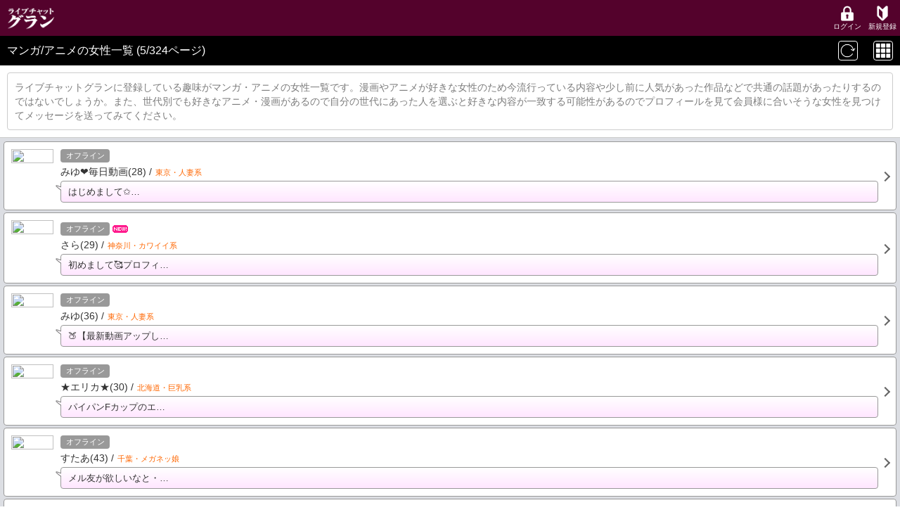

--- FILE ---
content_type: text/html; charset=utf-8
request_url: https://gran-tv.jp/User/ViComm/man/ListCastCategoryHobby12.aspx?&drows=10&pageno=5
body_size: 4835
content:
<html>
<head>
<meta http-equiv="Content-Type" content="text/html; charset=UTF-8">
<title>マンガ/アニメの女性一覧 (5/324ページ)  | スマホ（モバイル）ライブチャット グラン</title>
<link rel="prev" href="https://gran-tv.jp/User/ViComm/man/ListCastCategoryHobby12.aspx?drows=10&pageno=4" />
<link rel="next" href="https://gran-tv.jp/User/ViComm/man/ListCastCategoryHobby12.aspx?drows=10&pageno=6" />
<link rel="icon" type="image/png" href="/favicon.png">
<meta name="description" content="スケベな素人娘と無料で話して楽しめる!メールやムービーでも楽しめちゃう♪" />
<meta name="keywords" content="ｱﾀﾞﾙﾄﾗｲﾌﾞﾁｬｯﾄ!人妻熟女と無料でｹｰﾀｲﾁｬｯﾄ" />
<link rel="stylesheet" type="text/css" href="/User/css/sp/reset.css" />
<link rel="stylesheet" type="text/css" href="/User/css/sp/style_common.css" />
<link rel="stylesheet" type="text/css" href="/User/css/sp/style_common_ex_iphone.css" />
<link rel="stylesheet" type="text/css" href="/User/css/sp/ListFindResultEx_man.css" />
<link rel="stylesheet" type="text/css" href="/User/css/drawer.css" />
<link rel="stylesheet" type="text/css" href="/User/css/msgBoxLight.css" />
<meta name="viewport" content="width=device-width,initial-scale=1.0,minimum-scale=1.0,maximum-scale=1.0,user-scalable=yes" />

<!-- Google Tag Manager -->
<script>(function(w,d,s,l,i){w[l]=w[l]||[];w[l].push({'gtm.start':
new Date().getTime(),event:'gtm.js'});var f=d.getElementsByTagName(s)[0],
j=d.createElement(s),dl=l!='dataLayer'?'&l='+l:'';j.async=true;j.src=
'https://www.googletagmanager.com/gtm.js?id='+i+dl;f.parentNode.insertBefore(j,f);
})(window,document,'script','dataLayer','GTM-5Q52HS5');</script>
<!-- End Google Tag Manager -->
				
<script src="/User/scripts/jquery-1.12.4.min.js" type="text/javascript"></script>
<script src="/User/scripts/jquery-migrate-1.4.1.js" type="text/javascript"></script>
<script src="/User/scripts/iscroll.min.js" type="text/javascript"></script>
<script src="/User/scripts/dropdown.min.js" type="text/javascript"></script>
<script src="/User/scripts/drawer.min.js" type="text/javascript"></script>
<script src="/User/scripts/js.cookie.min.js" type="text/javascript"></script>
<script src="/User/scripts/jquery.msgBox.js" type="text/javascript"></script>
<script src="/User/scripts/jquery.colorbox-min.js" type="text/javascript"></script>
<script type="text/javascript">var __imgpath='/User/img/blank.gif';</script>
<script src="/User/scripts/protectImage.js" type="text/javascript"></script>
<script type="text/javascript">var withdrawal_banner_flag='0';</script>
<script src="/User/js/common_utf8.js" type="text/javascript"></script>
<script src="/User/js/athena-const.js?var=1021" type="text/javascript"></script>
<script type="text/javascript">var ATHENA;if (!ATHENA) {ATHENA = {}};ATHENA.CUSTOM_ALERT_FLAG = true; ATHENA.UPLOAD_DOMAIN = 'upload.gran-tv.jp';</script>
<script src="/User/scripts/athena-utils.js" type="text/javascript"></script>
<script src="/User/scripts/athena-message-box.js" type="text/javascript"></script>
<script src="/User/js/accodion.js" type="text/javascript"></script>
<link rel="apple-touch-icon" href="/User/ViComm/man/Image/A001/img/apple-touch-icon-precomposed.png" />

</head><body class="drawer drawer--left" bgcolor="#FFFFFF" link="#692b2b" alink="#FFFFFF" vlink="#692b2b">
<!-- Google Tag Manager (noscript) -->
<noscript><iframe src="https://www.googletagmanager.com/ns.html?id=GTM-5Q52HS5"
height="0" width="0" style="display:none;visibility:hidden"></iframe></noscript>
<!-- End Google Tag Manager (noscript) -->
							
<form id="frmMain" name="frmMain" method="post" action="ListCastCategory.aspx?__ufps=444574&scrid=03&call_from=ListCastCategoryHobby12.aspx&item_cd=12&&drows=10&pageno=5"><div><font size="2">
<input type="hidden" name="__VIEWSTATE" value="/wEXAQUDX19QD2QPBijMsPhRVt6IAgEcCk+KbRXAPtuSgYW+11MOaVGEhA==">
<input type="hidden" name="__EVENTTARGET" value="">
<input type="hidden" name="__EVENTARGUMENT" value="">
<script language=javascript>
</script>
<div id="ListFindResult">




	











<link rel="stylesheet" type="text/css" href="/User/css/sp/header_footer.css?var=210205">
<div class="">
	<div id="header_nonusertop_box">
		<div class="header_logo"><a href="/User/ViComm/man/NonUserTop.aspx"></a></div>
		<div class="header_link1"><a href="../../ViComm/man/LoginUser.aspx"><span></span>ログイン</a></div>
		<div class="header_link2"><a href="/User/ViComm/man/NonUserTop.aspx"><span></span>新規登録</a></div>
	</div>
</div>
<div style="height:51px;"></div>

<!---------- 男性 ---------->





	<!------- ログイン前 ------->


	

<!--------- スマホ --------->

<h1 id="title">
	マンガ/アニメの女性一覧 (5/324ページ)
	
	<div class="hd_reload"><a href="ListCastCategoryHobby12.aspx?=&drows=10&pageno=5"></a></div>
	<div class="viewSelect">
		
			<div class="view_grid"><a href="ListCastCategoryHobby12.aspx?=&drows=10&pageno=5&list=1&lrows=30"></a></div>
		
		
	</div>
</h1>

<div class="txt_explanation">























ライブチャットグランに登録している趣味がマンガ・アニメの女性一覧です。漫画やアニメが好きな女性のため今流行っている内容や少し前に人気があった作品などで共通の話題があったりするのではないでしょうか。また、世代別でも好きなアニメ・漫画があるので自分の世代にあった人を選ぶと好きな内容が一致する可能性があるのでプロフィールを見て会員様に合いそうな女性を見つけてメッセージを送ってみてください。
































</div>


	<span class="listbox_area">


		
			<div class="listbox">
	<a class="cast_prof" href="Profile.aspx?seekmode=98&category=1&loginid=19393756&userrecno=41&nocrypt=q7x3c&item01=10606&typeseq01=454&group01=0&like01=0&noteq01=0&has_recvmail=&direct=1">
		<div class="cast_img"><img src="data/A001/operator/19393756/000000006536145_ss_sp.jpg" /></div>
		<div class="cast_name">
			<div class="status_area">
				
				<div class="status status2">オフライン</div>
				
				
				
	
		
	
	
		
	



				
			</div>
			<div class="cast_hn">みゆ❤️毎日動画(28)&nbsp;/<span class="orange pa_l5">東京・人妻系</span></div>
			
			<div class="cast_cmt">
				
				はじめまして✩&#1…
			</div>
		</div>
	</a>

	<style type="text/css"><!--
.memobox {
	margin: 10px;
	background-image: url("../../ViComm/man/Image/A001/img/noteline.png");
	background-position: 0px 0px;
	background-size: 1px 17px;
}

.memobox .memobar {
	padding: 0 5px;
	font-size: 0.8rem;
	color: #999;
	position: relative;
}

.memobox .memo_date {
	color: #999;
	font-size: 0.8rem;
	position: absolute;
	right: 5px;
	bottom: 0;
}

.memobox .memotxt {
	padding: 0 5px 1px;
	font-size: 0.8rem;
	position: relative;
}

.memobox .memotxt a {
	display: block;
	color: #F00;
	text-align: right;
	font-size: 0.8rem;
	text-decoration: none;
}

.memobox .memotxt a img {
	width: 16px;
	margin-right: 3px;
	vertical-align: -2px;
}
--></style>





</div>
		
			<div class="listbox">
	<a class="cast_prof" href="Profile.aspx?seekmode=98&category=1&loginid=12902956&userrecno=42&nocrypt=q7x3c&item01=10606&typeseq01=454&group01=0&like01=0&noteq01=0&has_recvmail=&direct=1">
		<div class="cast_img"><img src="data/A001/operator/12902956/000000006550356_ss_sp.jpg" /></div>
		<div class="cast_name">
			<div class="status_area">
				
				<div class="status status2">オフライン</div>
				
				
				
	
		
	
	
		
	


<img alt="#########" src="Image/A001/img/simple_001.gif" border="0" />
				
			</div>
			<div class="cast_hn">さら(29)&nbsp;/<span class="orange pa_l5">神奈川・カワイイ系</span></div>
			
			<div class="cast_cmt">
				
				初めまして🥰プロフィ…
			</div>
		</div>
	</a>

	<style type="text/css"><!--
.memobox {
	margin: 10px;
	background-image: url("../../ViComm/man/Image/A001/img/noteline.png");
	background-position: 0px 0px;
	background-size: 1px 17px;
}

.memobox .memobar {
	padding: 0 5px;
	font-size: 0.8rem;
	color: #999;
	position: relative;
}

.memobox .memo_date {
	color: #999;
	font-size: 0.8rem;
	position: absolute;
	right: 5px;
	bottom: 0;
}

.memobox .memotxt {
	padding: 0 5px 1px;
	font-size: 0.8rem;
	position: relative;
}

.memobox .memotxt a {
	display: block;
	color: #F00;
	text-align: right;
	font-size: 0.8rem;
	text-decoration: none;
}

.memobox .memotxt a img {
	width: 16px;
	margin-right: 3px;
	vertical-align: -2px;
}
--></style>





</div>
		
			<div class="listbox">
	<a class="cast_prof" href="Profile.aspx?seekmode=98&category=1&loginid=18004516&userrecno=43&nocrypt=q7x3c&item01=10606&typeseq01=454&group01=0&like01=0&noteq01=0&has_recvmail=&direct=1">
		<div class="cast_img"><img src="data/A001/operator/18004516/000000006251035_ss_sp.jpg" /></div>
		<div class="cast_name">
			<div class="status_area">
				
				<div class="status status2">オフライン</div>
				
				
				
	
		
	
	
		
	



				
			</div>
			<div class="cast_hn">みゆ(36)&nbsp;/<span class="orange pa_l5">東京・人妻系</span></div>
			
			<div class="cast_cmt">
				
				🍑【最新動画アップし…
			</div>
		</div>
	</a>

	<style type="text/css"><!--
.memobox {
	margin: 10px;
	background-image: url("../../ViComm/man/Image/A001/img/noteline.png");
	background-position: 0px 0px;
	background-size: 1px 17px;
}

.memobox .memobar {
	padding: 0 5px;
	font-size: 0.8rem;
	color: #999;
	position: relative;
}

.memobox .memo_date {
	color: #999;
	font-size: 0.8rem;
	position: absolute;
	right: 5px;
	bottom: 0;
}

.memobox .memotxt {
	padding: 0 5px 1px;
	font-size: 0.8rem;
	position: relative;
}

.memobox .memotxt a {
	display: block;
	color: #F00;
	text-align: right;
	font-size: 0.8rem;
	text-decoration: none;
}

.memobox .memotxt a img {
	width: 16px;
	margin-right: 3px;
	vertical-align: -2px;
}
--></style>





</div>
		
			<div class="listbox">
	<a class="cast_prof" href="Profile.aspx?seekmode=98&category=1&loginid=18378892&userrecno=44&nocrypt=q7x3c&item01=10606&typeseq01=454&group01=0&like01=0&noteq01=0&has_recvmail=&direct=1">
		<div class="cast_img"><img src="data/A001/operator/18378892/000000004546950_ss_sp.jpg" /></div>
		<div class="cast_name">
			<div class="status_area">
				
				<div class="status status2">オフライン</div>
				
				
				
	
		
	
	
		
	



				
			</div>
			<div class="cast_hn">★エリカ★(30)&nbsp;/<span class="orange pa_l5">北海道・巨乳系</span></div>
			
			<div class="cast_cmt">
				
				パイパンFカップのエ…
			</div>
		</div>
	</a>

	<style type="text/css"><!--
.memobox {
	margin: 10px;
	background-image: url("../../ViComm/man/Image/A001/img/noteline.png");
	background-position: 0px 0px;
	background-size: 1px 17px;
}

.memobox .memobar {
	padding: 0 5px;
	font-size: 0.8rem;
	color: #999;
	position: relative;
}

.memobox .memo_date {
	color: #999;
	font-size: 0.8rem;
	position: absolute;
	right: 5px;
	bottom: 0;
}

.memobox .memotxt {
	padding: 0 5px 1px;
	font-size: 0.8rem;
	position: relative;
}

.memobox .memotxt a {
	display: block;
	color: #F00;
	text-align: right;
	font-size: 0.8rem;
	text-decoration: none;
}

.memobox .memotxt a img {
	width: 16px;
	margin-right: 3px;
	vertical-align: -2px;
}
--></style>





</div>
		
			<div class="listbox">
	<a class="cast_prof" href="Profile.aspx?seekmode=98&category=1&loginid=15137007&userrecno=45&nocrypt=q7x3c&item01=10606&typeseq01=454&group01=0&like01=0&noteq01=0&has_recvmail=&direct=1">
		<div class="cast_img"><img src="data/A001/operator/15137007/000000005921577_ss_sp.jpg" /></div>
		<div class="cast_name">
			<div class="status_area">
				
				<div class="status status2">オフライン</div>
				
				
				
	
		
	
	
		
	



				
			</div>
			<div class="cast_hn">すたあ(43)&nbsp;/<span class="orange pa_l5">千葉・メガネッ娘</span></div>
			
			<div class="cast_cmt">
				
				メル友が欲しいなと・…
			</div>
		</div>
	</a>

	<style type="text/css"><!--
.memobox {
	margin: 10px;
	background-image: url("../../ViComm/man/Image/A001/img/noteline.png");
	background-position: 0px 0px;
	background-size: 1px 17px;
}

.memobox .memobar {
	padding: 0 5px;
	font-size: 0.8rem;
	color: #999;
	position: relative;
}

.memobox .memo_date {
	color: #999;
	font-size: 0.8rem;
	position: absolute;
	right: 5px;
	bottom: 0;
}

.memobox .memotxt {
	padding: 0 5px 1px;
	font-size: 0.8rem;
	position: relative;
}

.memobox .memotxt a {
	display: block;
	color: #F00;
	text-align: right;
	font-size: 0.8rem;
	text-decoration: none;
}

.memobox .memotxt a img {
	width: 16px;
	margin-right: 3px;
	vertical-align: -2px;
}
--></style>





</div>
		
			<div class="listbox">
	<a class="cast_prof" href="Profile.aspx?seekmode=98&category=1&loginid=15599319&userrecno=46&nocrypt=q7x3c&item01=10606&typeseq01=454&group01=0&like01=0&noteq01=0&has_recvmail=&direct=1">
		<div class="cast_img"><img src="data/A001/operator/15599319/000000005023263_ss_sp.jpg" /></div>
		<div class="cast_name">
			<div class="status_area">
				
				<div class="status status2">オフライン</div>
				
				
				
	
		
	
	
		
	



				
					
					
						<img class="tv_ok" src="Image/A001/img/tv_ok.png" />
					
				
			</div>
			<div class="cast_hn">みく(33)&nbsp;/<span class="orange pa_l5">岐阜・カワイイ系</span></div>
			
			<div class="cast_cmt">
				
				好きなこと…アニメ、…
			</div>
		</div>
	</a>

	<style type="text/css"><!--
.memobox {
	margin: 10px;
	background-image: url("../../ViComm/man/Image/A001/img/noteline.png");
	background-position: 0px 0px;
	background-size: 1px 17px;
}

.memobox .memobar {
	padding: 0 5px;
	font-size: 0.8rem;
	color: #999;
	position: relative;
}

.memobox .memo_date {
	color: #999;
	font-size: 0.8rem;
	position: absolute;
	right: 5px;
	bottom: 0;
}

.memobox .memotxt {
	padding: 0 5px 1px;
	font-size: 0.8rem;
	position: relative;
}

.memobox .memotxt a {
	display: block;
	color: #F00;
	text-align: right;
	font-size: 0.8rem;
	text-decoration: none;
}

.memobox .memotxt a img {
	width: 16px;
	margin-right: 3px;
	vertical-align: -2px;
}
--></style>





</div>
		
			<div class="listbox">
	<a class="cast_prof" href="Profile.aspx?seekmode=98&category=1&loginid=16388212&userrecno=47&nocrypt=q7x3c&item01=10606&typeseq01=454&group01=0&like01=0&noteq01=0&has_recvmail=&direct=1">
		<div class="cast_img"><img src="data/A001/operator/16388212/000000004514766_ss_sp.jpg" /></div>
		<div class="cast_name">
			<div class="status_area">
				
				<div class="status status2">オフライン</div>
				
				
				
	
		
	
	
		
	



				
			</div>
			<div class="cast_hn">もも(37)&nbsp;/<span class="orange pa_l5">東京・癒し系</span></div>
			
			<div class="cast_cmt">
				
				長い間恋愛も抱かれる…
			</div>
		</div>
	</a>

	<style type="text/css"><!--
.memobox {
	margin: 10px;
	background-image: url("../../ViComm/man/Image/A001/img/noteline.png");
	background-position: 0px 0px;
	background-size: 1px 17px;
}

.memobox .memobar {
	padding: 0 5px;
	font-size: 0.8rem;
	color: #999;
	position: relative;
}

.memobox .memo_date {
	color: #999;
	font-size: 0.8rem;
	position: absolute;
	right: 5px;
	bottom: 0;
}

.memobox .memotxt {
	padding: 0 5px 1px;
	font-size: 0.8rem;
	position: relative;
}

.memobox .memotxt a {
	display: block;
	color: #F00;
	text-align: right;
	font-size: 0.8rem;
	text-decoration: none;
}

.memobox .memotxt a img {
	width: 16px;
	margin-right: 3px;
	vertical-align: -2px;
}
--></style>





</div>
		
			<div class="listbox">
	<a class="cast_prof" href="Profile.aspx?seekmode=98&category=1&loginid=12459129&userrecno=48&nocrypt=q7x3c&item01=10606&typeseq01=454&group01=0&like01=0&noteq01=0&has_recvmail=&direct=1">
		<div class="cast_img"><img src="data/A001/operator/12459129/000000005765317_ss_sp.jpg" /></div>
		<div class="cast_name">
			<div class="status_area">
				
				<div class="status status2">オフライン</div>
				
				
				
	
		
	
	
		
	



				
			</div>
			<div class="cast_hn">のん(34)&nbsp;/<span class="orange pa_l5">東京・おっとり系</span></div>
			
			<div class="cast_cmt">
				
				はじめまして！プロフ…
			</div>
		</div>
	</a>

	<style type="text/css"><!--
.memobox {
	margin: 10px;
	background-image: url("../../ViComm/man/Image/A001/img/noteline.png");
	background-position: 0px 0px;
	background-size: 1px 17px;
}

.memobox .memobar {
	padding: 0 5px;
	font-size: 0.8rem;
	color: #999;
	position: relative;
}

.memobox .memo_date {
	color: #999;
	font-size: 0.8rem;
	position: absolute;
	right: 5px;
	bottom: 0;
}

.memobox .memotxt {
	padding: 0 5px 1px;
	font-size: 0.8rem;
	position: relative;
}

.memobox .memotxt a {
	display: block;
	color: #F00;
	text-align: right;
	font-size: 0.8rem;
	text-decoration: none;
}

.memobox .memotxt a img {
	width: 16px;
	margin-right: 3px;
	vertical-align: -2px;
}
--></style>





</div>
		
			<div class="listbox">
	<a class="cast_prof" href="Profile.aspx?seekmode=98&category=1&loginid=14313433&userrecno=49&nocrypt=q7x3c&item01=10606&typeseq01=454&group01=0&like01=0&noteq01=0&has_recvmail=&direct=1">
		<div class="cast_img"><img src="data/A001/operator/14313433/000000006553759_ss_sp.jpg" /></div>
		<div class="cast_name">
			<div class="status_area">
				
				<div class="status status2">オフライン</div>
				
				
				
	
		
	
	
		
	


<img alt="#########" src="Image/A001/img/simple_001.gif" border="0" />
				
			</div>
			<div class="cast_hn">みぃこ🐱(45)&nbsp;/<span class="orange pa_l5">大阪・癒し系</span></div>
			
			<div class="cast_cmt">
				
				はじめまして、みぃこ…
			</div>
		</div>
	</a>

	<style type="text/css"><!--
.memobox {
	margin: 10px;
	background-image: url("../../ViComm/man/Image/A001/img/noteline.png");
	background-position: 0px 0px;
	background-size: 1px 17px;
}

.memobox .memobar {
	padding: 0 5px;
	font-size: 0.8rem;
	color: #999;
	position: relative;
}

.memobox .memo_date {
	color: #999;
	font-size: 0.8rem;
	position: absolute;
	right: 5px;
	bottom: 0;
}

.memobox .memotxt {
	padding: 0 5px 1px;
	font-size: 0.8rem;
	position: relative;
}

.memobox .memotxt a {
	display: block;
	color: #F00;
	text-align: right;
	font-size: 0.8rem;
	text-decoration: none;
}

.memobox .memotxt a img {
	width: 16px;
	margin-right: 3px;
	vertical-align: -2px;
}
--></style>





</div>
		
			<div class="listbox">
	<a class="cast_prof" href="Profile.aspx?seekmode=98&category=1&loginid=12493073&userrecno=50&nocrypt=q7x3c&item01=10606&typeseq01=454&group01=0&like01=0&noteq01=0&has_recvmail=&direct=1">
		<div class="cast_img"><img src="data/A001/operator/12493073/000000006456162_ss_sp.jpg" /></div>
		<div class="cast_name">
			<div class="status_area">
				
				<div class="status status2">オフライン</div>
				
				
				
	
		
	
	
		
	



				
			</div>
			<div class="cast_hn">美海(33)&nbsp;/<span class="orange pa_l5">神奈川・カワイイ系</span></div>
			
			<div class="cast_cmt">
				
				性欲強いみたいです🥺…
			</div>
		</div>
	</a>

	<style type="text/css"><!--
.memobox {
	margin: 10px;
	background-image: url("../../ViComm/man/Image/A001/img/noteline.png");
	background-position: 0px 0px;
	background-size: 1px 17px;
}

.memobox .memobar {
	padding: 0 5px;
	font-size: 0.8rem;
	color: #999;
	position: relative;
}

.memobox .memo_date {
	color: #999;
	font-size: 0.8rem;
	position: absolute;
	right: 5px;
	bottom: 0;
}

.memobox .memotxt {
	padding: 0 5px 1px;
	font-size: 0.8rem;
	position: relative;
}

.memobox .memotxt a {
	display: block;
	color: #F00;
	text-align: right;
	font-size: 0.8rem;
	text-decoration: none;
}

.memobox .memotxt a img {
	width: 16px;
	margin-right: 3px;
	vertical-align: -2px;
}
--></style>





</div>
		
		
		
		

	</span> 






	
	<div align="center">
		
			
			
				
				
				
					<div id="pagerNum">



	
	
	
		
			<div><a href="ListCastCategoryHobby12.aspx?=&drows=10&pageno=1"><</a></div>
			<div><a href="ListCastCategoryHobby12.aspx?=&drows=10&pageno=3">3</a></div>
			<div><a href="ListCastCategoryHobby12.aspx?=&drows=10&pageno=4">4</a></div>
			<div><span>5</span></div>
			
				<div><a href="ListCastCategoryHobby12.aspx?=&drows=10&pageno=6">6</a></div>
			
			
				<div><a href="ListCastCategoryHobby12.aspx?=&drows=10&pageno=7">7</a></div>
			
			
				<div><a href="ListCastCategoryHobby12.aspx?=&drows=10&pageno=
324

">></a></div>
			
		
		
		
	


</div>
				
				
				
				
			
		
		
	</div>

	
	
		
		
			
			
			
				
					<hr color="#CCCCCC" />
				
			
			
			
			
		
	
	



	
	
		<div id="from_to_count">
			<p class="right pa_lr4">41～50人表示&nbsp;/&nbsp;3231人中</p>
		</div>
		<hr color="#CCCCCC" />
	

<style type="text/css"><!--
.favmark.acdArea {
	margin: 15px auto;
	width: 90%;
}

.favmark .acdHead {
	margin: 0;
}

.favmark .acdHead a {
	display: block;
	color: #333;
	text-decoration: none;
	margin: 0;
	padding: 5px 10px;
	border-radius: 4px 4px 0 0;
	border: 1px solid #999;
	background: #F4F4F4;
	position: relative;
	-webkit-tap-highlight-color: transparent;
}

.favmark .acdHead a:after {
	content: "";
	background: url("../../Vicomm/man/Image/A001/img/sp/accodion_close.png") no-repeat;
	background-size: cover;
	width: 13px;
	height: 13px;
	position: absolute;
	right: 10px;
	top: 50%;
	margin-top: -6px;
}

.favmark .acdClosed a:after {
	content: "▼";
	color: #555;
	font-size: 13px;
	background: transparent;
	top: initial;
	margin-top: 0;
}

.favmark .acdClosed a {
	padding: 5px 10px;
	border-radius: 4px;
	border: 1px solid #999;
}

.favmark .acdBody {
	margin: 0;
	padding: 10px;
	border-radius: 0 0 4px 4px;
	border-bottom: 1px solid #999;
	border-left: 1px solid #999;
	border-right: 1px solid #999;
}

.favmark img[width="12px"] {
	margin: 3px 10px 0px 2px;
}

.favmark img[width="15px"] {
	margin-right: 9px;
}
--></style>






<div class="back_btn">
	<a href="ListCastCategory.aspx">カテゴリ検索に戻る</a>
</div>


<div id="breadcrumbs"><span><a href="/User/ViComm/man/NonUserTop.aspx">ライブチャットグランHOME</a></span><span><a href="ListCastCategory.aspx">カテゴリ検索</a></span><span>趣味</span><span>マンガ/アニメ</span></div>



	
			

		
			<div id="footer_box">
				<a class="footer_link04" href="/User/ViComm/man/NonUserTop.aspx"><span></span>HOME</a>
				<a class="footer_link01" href="DisplayDoc.aspx?doc=016"><span></span>利用規約</a>
				<a class="footer_link02" href="DisplayDoc.aspx?doc=006"><span></span>質問集</a>
				<a class="footer_link03" href="DisplayDoc.aspx?doc=033"><span></span>退会</a>
			</div>
			
		

		


	<div class="center ma_t5 ma_b5">(c)gran-tv.jp</div>

	


	




</div>
	<div></form></body></html>

--- FILE ---
content_type: text/css
request_url: https://gran-tv.jp/User/css/sp/reset.css
body_size: 981
content:
@charset "UTF-8";html, body, div, object, iframe,h1, h2, h3, h4, h5, h6, p, blockquote, img,i, dl, dt, dd, ol, ul, li,form, label, article, footer, header, section {	margin:0;	padding:0;	border:0;	outline:0;	font-size:16px;	line-height:1.4em;	vertical-align:baseline;	background:transparent;	color: #333;	white-space: normal;	word-break: break-all;}h1, h2, h3, h4, h5, h6 {	font-weight: normal;}font { font-size: 16px; }font[size="-1"] { font-size: 16px; }table, tbody, tr, th, td {    margin:0;    padding:0;    font-size:16px;}table {    border-collapse: collapse;    border-spacing: 0;}header, article, footer, section {	display:block;	clear: both;}ul { list-style:none; }hr {	border-width: 1px 0 0;	padding:0;	clear: both;}input, button, select {	margin:0;	padding:0;	vertical-align:baseline;	font-size: 0.9em;}input[type="text"] { font-size: 0.9em; }input[type="submit"] { padding: 0.3em 0.9em; }button { cursor: pointer; }button, li, p, span, h1, h2, h3, h4, h5, h6, font {	-webkit-text-size-adjust: none !important;}

--- FILE ---
content_type: text/css
request_url: https://gran-tv.jp/User/css/sp/ListFindResultEx_man.css
body_size: 6253
content:
@charset "utf-8";#ListFindResult #title + #from_to_count {	margin-top: 8px;}#ListFindResult a[name="up"] + #pagerBtn + hr {	display: none;}/***** listbox_area *****/#ListFindResult .listbox_area {	display: block;	margin: 8px 0;	padding: 5px;	background: #DCDEE3;	border-top: 1px solid #CCC;	border-bottom: 1px solid #CCC;}#ListFindResult .listbox_area > div.listbox:last-child {	margin-bottom: 0;}#ListFindResult .listbox {	margin-bottom: 3px;	background: #FFF;	border: 1px solid #999;	border-radius: 4px;}#ListFindResult .cast_prof {	display: table;	width: 100%;	padding: 10px;	text-decoration: none;	box-sizing: border-box;	position: relative;}#ListFindResult .cast_prof:after {	content: "";	display: block;	width: 8px;	height: 8px;	border-top: 2px solid #666;	border-right: 2px solid #666;	-moz-transform: rotate(45deg);	-webkit-transform: rotate(45deg);	position: absolute;	right: 10px;	top: 50%;	margin-top: -4px;}#ListFindResult .cast_prof > div {	display: table-cell;}#ListFindResult .cast_prof > .cast_img {	width: 60px;}#ListFindResult .cast_prof > .cast_img img {	width: 100%;	border-radius: 50%;}#ListFindResult .cast_prof > .cast_name {	vertical-align: top;	padding-left: 10px;	padding-right: 15px;}#ListFindResult .cast_name .cast_hn {	font-size: 0.9em;}#ListFindResult .cast_name .cast_hn span {	font-size: 0.7rem;}#ListFindResult .status {	display: inline-block;	width: 70px;	margin-bottom: 3px;	padding: 2px 0;	color: #FFF;	font-size: 0.7em;	text-align: center;	border-radius: 4px;}#ListFindResult .status_list {	width: 70px;	margin: 0 auto;	padding: 2px 0;	color: #FFF;	font-size: 0.7em;	text-align: center;	border-radius: 4px;}#ListFindResult .status1 {	background: #FF1B8D; }	/*ログイン中*/#ListFindResult .status2 {	background: #999; }			/*オフライン*/#ListFindResult .status3 {	background: #F00; }			/*待機中*/#ListFindResult .status4 {	background: #00F; }			/*通話中*/#ListFindResult .cast_prof .status_area img {	vertical-align: -2px;}#ListFindResult .cast_prof .status_area .tv_ok {	height:20px;	vertical-align:-6px;}#ListFindResult .cast_cmt {	margin-top: 2px;	padding: 6px 10px;	font-size: 0.8em;	background: #FFF;	background:   linear-gradient(to bottom, #FFF, #FFE6FF);	background: -webkit-linear-gradient(top, #FFF, #FFE6FF);	background:    -moz-linear-gradient(top, #FFF, #FFE6FF);	border: 1px solid #999;	border-radius: 4px;	position: relative;}#ListFindResult .cast_cmt:before {	content: "";	display: block;	width: 8px;	height: 8px;	background-image: url("../../ViComm/man/Image/A001/img/balloon2.png");	background-size: contain;	background-position: 0px 0px;	position: absolute;	top: 5px;	left: -8px;}/***** profilePic *****/#ListFindResult ul.profilePic {	width: 100%;	margin: 8px 0;	padding: 5px;	background: #DCDEE3;	border-top: 1px solid #CCC;	border-bottom: 1px solid #CCC;	box-sizing: border-box;	overflow: overlay;}#ListFindResult ul.profilePic li {	float: left;	width: 50%;	padding: 5px;	box-sizing: border-box;}#ListFindResult ul.profilePic li a {	display: block;	color: #333;	text-decoration: none;	background: #FFF;	border-radius: 8px;	position: relative;}#ListFindResult ul.profilePic .status_list {	position: absolute;	top: 5px;	left: 5px;}#ListFindResult ul.profilePic .mark_item img {	position: absolute;	top: 5px;	right: 5px;}#ListFindResult ul.profilePic .mark_item img:nth-of-type(1) { top: 5px; }#ListFindResult ul.profilePic .mark_item img:nth-of-type(2) { top: 20px; }#ListFindResult ul.profilePic .mark_item img:nth-of-type(3) { top: 35px; }#ListFindResult ul.profilePic .mark_item img[width="12px"] { right: 10px; }#ListFindResult ul.profilePic .mark_item img[width="15px"] { right: 7px; }#ListFindResult ul.profilePic .mark_item img[src*="tv_ok"] { right: 6px; }#ListFindResult ul.profilePic .mark_item img + img[src*="tv_ok"] { margin-top: 2px; }#ListFindResult ul.profilePic .profPic {	margin-bottom: 10px;	border-radius: 8px 8px 0 0;}#ListFindResult ul.profilePic .prof_detail {	display: table;	width: 100%;	padding: 0 5px;	box-sizing: border-box;}#ListFindResult ul.profilePic .prof_detail > div:first-child {	display: table-cell;	color: #F00;	font-size: 0.9em;}#ListFindResult ul.profilePic .prof_detail > div:last-child {	display: table-cell;	width: 50px;	font-size: 0.9em;	text-align: right;}#ListFindResult ul.profilePic .prof_detail > div:last-child:before {	content: "";	display: inline-block;	width: 16px;	height: 16px;	margin-right: 5px;	background-image: url("../../ViComm/man/Image/A001/img/list_sprite.png");	background-size: 96px auto;	background-position: 0 0;	vertical-align: -3px;}#ListFindResult ul.profilePic .cmtbox {	height: 34px;	padding: 5px 5px 10px;	font-size: 0.8em;}#ListFindResult ul.profilePic .cmtbox:before {	content: "";	display: inline-block;	width: 16px;	height: 16px;	background-image: url("../../ViComm/man/Image/A001/img/list_sprite.png");	background-size: 96px auto;	background-position: -16px 0;	vertical-align: -3px;}/***** no_data *****/#ListFindResult .no_data {	margin: 20px 10px;	padding: 20px 10px;	text-align: center;	background: #FFF;	border: 1px solid #999;	border-radius: 8px;}/***** viewSelect *****/#ListFindResult .viewSelect {	width: 28px;	height: 28px;	padding: 2px;	border: 1px solid #FFF;	border-radius: 4px;	box-sizing: border-box;	position: absolute;	right: 10px;	top: 50%;	margin-top: -14px;}#ListFindResult .viewSelect > div a {	display: block;	width: 22px;	height: 22px;	background-image: url('../../ViComm/man/Image/A001/img/viewselect_sprite_w.png');	background-size: cover;	cursor: pointer;}#ListFindResult .view_list a { background-position: 0 0; }#ListFindResult .view_grid a { background-position: -22px 0; }/***** reload *****/#ListFindResult .hd_reload {	width: 28px;	height: 28px;	padding: 2px;	border: 1px solid #FFF;	border-radius: 4px;	box-sizing: border-box;	position: absolute;	right: 60px;	top: 50%;	margin-top: -14px;}#ListFindResult .hd_reload a {	display: block;	width: 22px;	height: 22px;	background-image: url('../../ViComm/man/Image/A001/img/reload_w.png');	background-size: cover;	cursor: pointer;}

--- FILE ---
content_type: text/css
request_url: https://gran-tv.jp/User/css/sp/header_footer.css?var=210205
body_size: 10955
content:
@charset "utf-8";/***** gran *****/html, body, div, object, iframe,h1, h2, h3, h4, h5, h6, p, blockquote, img,i, dl, dt, dd, ol, ul, li,form, label, article, footer, header, section {	margin:0;	padding:0;	border:0;	outline:0;	font-size:16px;	line-height:1.4em;	vertical-align:baseline;	background:transparent;	color: #333;	white-space: normal;	word-break: break-all;}/***** header *****/#header_box {	width:  100%;	height: 51px;	padding: 8px 5px;	background: #54022C;	box-sizing: border-box;	position: fixed;	top:  0;	left: 0;	z-index: 9999;}#header_box > div {	width: 50px;	text-align: center;	position: absolute;}#header_box a {	display: block;	color: #FFF;	font-size: 10px;	text-decoration: none;	line-height: 1;	position: relative;}#header_box .header_logo {	width: initial;	top: 0;	left: 0;}#header_box .header_logo a {	width: 70px;	height: 29px;	margin-top: 11px;	margin-left: 2px;	background-image: url("../../ViComm/man/Image/A001/img/header_sp.png");	background-size: contain;	-webkit-background-size: contain;	-moz-background-size: contain;	background-position: 0px;	background-repeat: no-repeat;	-webkit-tap-highlight-color: rgba(0, 0, 0, 0);}#header_box a span {	display: block;	width:  22px;	height: 22px;	margin: 0px auto 3px;	background-size: 110px;	background-repeat: no-repeat;	background-image: url("../../ViComm/man/Image/A001/img/hd_sprite.png");}#header_box .header_link1 a span { 	background-position: -66px 0px; }#header_box .header_link2 a span { 	background-position: 	 0px 0px; }#header_box .header_link3 a span { 	background-position: -22px 0px; }#header_box .header_link4 a span { 	background-position: -88px 0px; }#header_box .header_link1 { right: 150px; }#header_box .header_link2 { right: 100px; }#header_box .header_link3 { right:  50px; }#header_box .header_link4 { right: 200px; }#header_box a p {	min-width: 19px;	padding: 0 3px;	color: #FFF;	font-size: 0.7rem;	background: #F00;	border: 2px solid #FFF;	border-radius: 20px;	box-sizing: border-box;	position: absolute;	top:  -5px;	right: 3px;}#header_box a p.info_new {	width:  19px;	height: 19px;	display: flex;	padding: 0;	align-items: center;	justify-content: center;}#header_box a p.info_new img {	width: 17px;}#header_box .menu_button {	color: #FFF;	font-size: 10px;	line-height: 1;	right: 0;}#header_box .menu_button > div {	display: block;	width:  20px;	height: 22px;	margin: 4px auto 0;	cursor: pointer;	box-sizing: border-box;}#header_box .menu_button span {	display: block;	width:  20px;	height: 4px;	margin-bottom: 2px;	border-radius: 1px;	background: #FFF;	will-change: transform,opacity;}#header_box .menu_button.active > div {	-webkit-transform: rotate(-45deg); 	   -moz-transform: rotate(-45deg);	        transform: rotate(-45deg);}#header_box .menu_button.active .menu_icon1 {	-webkit-transform: rotate(0) translateY(6px);	   -moz-transform: rotate(0) translateY(6px);	        transform: rotate(0) translateY(6px);}#header_box .menu_button.active .menu_icon2 {	opacity: 0;}#header_box .menu_button.active .menu_icon3 {	-webkit-transform: rotate(-90deg) translateX(5.5px);	   -moz-transform: rotate(-90deg) translateX(5.5px);	        transform: rotate(-90deg) translateX(5.5px);}/***** menu badge ****/#header_box .menu_button a {	padding-top: 1px;	display: block;	color: #FFF;	font-size: 10px;	text-decoration: none;	line-height: 1;	position: relative;}#header_box .menu_button a > div{	display: block;	width:  20px;	height: 22px;	margin: 4px auto 0;	cursor: pointer;	box-sizing: border-box;}#header_box .menu_button.active a > div {	-webkit-transform: rotate(-45deg);	   -moz-transform: rotate(-45deg);	        transform: rotate(-45deg);}/***** footer *****/#footer_box {	width:  100%;	height: 51px;	padding: 8px 5px;	background: #54022C;	box-sizing: border-box;	position: relative;}#footer_box > a {	display: block;	width: 50px;	color: #FFF;	font-size: 10px;	text-align: center;	text-decoration: none;	line-height: 1;	position: absolute;}#footer_box > .footer_link01 { right:		8px; }	/*利用規約*/#footer_box > .footer_link02 { right:	 58px; }	/*質問*/#footer_box > .footer_link03 { right: 108px; }	/*退会*/#footer_box > .footer_link04 { right: 158px; }	/*HOME*/#footer_box > .footer_link05 { right:	108px; }	/*求人TOP*/#footer_box > .footer_link11 { left:	 0px; }	/*HOME*/#footer_box > .footer_link12 { right:  8px; }	/*お問合せ*/#footer_box a span {	display: block;	margin: 0px auto 3px;	width:  22px;	height: 22px;	background-size: 110px;	background-image: url("../../ViComm/man/Image/A001/img/hd_sprite.png");	background-repeat: no-repeat;}#footer_box > .footer_link01 span { background-position: -22px -44px; }#footer_box > .footer_link02 span { background-position: -44px -44px; }#footer_box > .footer_link03 span { background-position: -66px -44px; }#footer_box > .footer_link04 span { background-position: -88px -44px; }#footer_box > .footer_link05 span { background-position:	 0px -66px; }#footer_box > .footer_link11 span { background-position: -88px -44px; }#footer_box > .footer_link12 span { background-position:	 0px -44px; }/***** nonusertop header *****/#header_nonusertop_box {	width: 100%;	height: 51px;	padding: 8px 5px;	background: #54022C;	box-sizing: border-box;	position: fixed;	top: 0;	left:0;	z-index: 9999;}#header_nonusertop_box > div {	width: 50px;	text-align: center;	position: absolute;}#header_nonusertop_box a {	display: block;	color: #FFF;	font-size: 10px;	text-decoration: none;	line-height: 1;	position: relative;}#header_nonusertop_box .header_logo {	position: absolute;	top:  50%;	left: 10px;	margin-top: -17px;}#header_nonusertop_box .header_logo a {	width:  68px;	height: 34px;	background-image: url("../../ViComm/man/Image/A001/img/header_logo_gran.png");	background-size: contain;	background-repeat: no-repeat;	-webkit-tap-highlight-color: rgba(0, 0, 0, 0);}#header_nonusertop_box a span {	display: block;	width:  22px;	height: 22px;	margin: 0px auto 3px;	background-size: 110px;	background-repeat: no-repeat;	background-image: url("../../ViComm/man/Image/A001/img/nonusertop_sprite.png");}#header_nonusertop_box .header_link1 a span { 	background-position:	 0px 0px; }#header_nonusertop_box .header_link2 a span { 	background-position: -22px 0px; }#header_nonusertop_box .header_link1 { right:	50px; }#header_nonusertop_box .header_link2 { right:	 0px; }/***** xmas *****/.header_xmas #header_box,.header_xmas #header_nonusertop_box {	background: url("../../ViComm/man/Image/A001/img/header_bg_xmas02.png") no-repeat,							url("../../ViComm/man/Image/A001/img/header_bg_xmas01.png") no-repeat,							url("../../ViComm/man/Image/A001/img/header_bg_xmas03.png") repeat-x;	background-size: auto 51px;	-webkit-background-size: auto 51px;	-moz-background-size: auto 51px;	background-position: right, 0;}.header_xmas #header_box a,.header_xmas #header_box .menu_button,.header_xmas #header_nonusertop_box a,.header_xmas #header_nonusertop_box .menu_button  {	text-shadow: 1px 1px 1px #000;}.header_xmas #header_box a p {	text-shadow: none;}/***** halloween *****/.header_halloween #header_box {	background: url("../../ViComm/man/Image/A001/img/header_bg_halloween02.png") right top no-repeat,							url("../../ViComm/man/Image/A001/img/header_bg_halloween01.png") left top no-repeat,							#54022C;	background-size: auto 51px;	-webkit-background-size: auto 51px;	-moz-background-size: auto 51px;}.header_halloween #header_nonusertop_box {	background: url("../../ViComm/man/Image/A001/img/header_bg_halloween02.png") right top no-repeat,							url("../../ViComm/man/Image/A001/img/header_bg_halloween01.png") left top no-repeat,							#54022C;	background-size: auto 51px;	-webkit-background-size: auto 51px;	-moz-background-size: auto 51px;}.header_halloween #header_box a p {	text-shadow: none;}/***** newyear *****/.header_newyear #header_box {	background: url("../../ViComm/man/Image/A001/img/header_bg_newyear02.png") right top no-repeat,							url("../../ViComm/man/Image/A001/img/header_bg_newyear01.png") left top no-repeat,							#000000;	background-size: auto 51px;	-webkit-background-size: auto 51px;	-moz-background-size: auto 51px;}.header_newyear #header_nonusertop_box {	background: url("../../ViComm/man/Image/A001/img/header_bg_newyear02.png") right top no-repeat,							url("../../ViComm/man/Image/A001/img/header_bg_newyear01.png") left top no-repeat,							#000000;	background-size: auto 51px;	-webkit-background-size: auto 51px;	-moz-background-size: auto 51px;}.header_newyear #header_box a p {	text-shadow: none;}/***** valentine *****/.header_valentine #header_box {	background: url("../../ViComm/man/Image/A001/img/header_bg_valentine01.png") left top no-repeat,							url("../../ViComm/man/Image/A001/img/header_bg_valentine02.png") left top repeat-x;	background-size: auto 51px;	-webkit-background-size: auto 51px;	-moz-background-size: auto 51px;}.header_valentine #header_nonusertop_box {	background: url("../../ViComm/man/Image/A001/img/header_bg_valentine01.png") left top no-repeat,							url("../../ViComm/man/Image/A001/img/header_bg_valentine02.png") left top repeat-x;	background-size: auto 51px;	-webkit-background-size: auto 51px;	-moz-background-size: auto 51px;}.header_valentine #header_box a,.header_valentine #header_box .menu_button,.header_valentine #header_nonusertop_box a,.header_valentine #header_nonusertop_box .menu_button  {	text-shadow: 1px 1px 1px #000;}.header_valentine #header_box a p {	text-shadow: none;}/***** 10th *****/.header_10th #header_box {	background: url("../../ViComm/man/Image/A001/img/header_bg_10th_01.png?var=002") left top no-repeat,							url("../../ViComm/man/Image/A001/img/header_bg_10th_02.png?var=003") left top repeat-x,							#E60112;	background-size: auto 51px;	-webkit-background-size: auto 51px;	-moz-background-size: auto 51px;}/***** 10th02 *****/.header_10th02 #header_box {	background: #54022C url("../../ViComm/man/Image/A001/img/header_bg_10th02_01.png?var=001") left top no-repeat;	background-size: auto 51px;	-webkit-background-size: auto 51px;	-moz-background-size: auto 51px;}.header_10th03 #header_box {	background: #54022C url("../../ViComm/man/Image/A001/img/header_bg_10th02_02.png?var=001") left top no-repeat;	background-size: auto 51px;	-webkit-background-size: auto 51px;	-moz-background-size: auto 51px;	top: 52px;}/***** 15th *****/.header_15th #header_nonusertop_box {	background: url("../../ViComm/man/Image/A001/img/header_bg_15th_01.png") left top no-repeat,							url("../../ViComm/man/Image/A001/img/header_bg_15th_02.png") right top no-repeat,							url("../../ViComm/man/Image/A001/img/header_bg_15th_00.png") left top repeat-x;	background-size: auto 51px;}

--- FILE ---
content_type: application/javascript
request_url: https://gran-tv.jp/User/scripts/protectImage.js
body_size: 1118
content:
jQuery.fn.protectImage = function(settings) 
{
	$("img[name=block]").remove();
	settings = jQuery.extend({image: __imgpath, zIndex: 10}, settings);
	return this.each(
		function() 
		{
			var position = $(this).offset();
			var height = $(this).height();
			var width = $(this).width();
			var $img = $('<img />');

			$img.attr(
					{
						width: width
						,height: height
						,src: settings.image
						,name: "block"
					})
				.css(
					{
						top: position.top
						,left: position.left
						,position: 'absolute'
						,zIndex: settings.zIndex
					})
				.appendTo('body');

			var $parent = $(this).parent();
			if ($parent.size() !== 0 && typeof $parent.get(0) != 'undefined' && typeof $parent.get(0) != 'null' && $parent.get(0).tagName.toLowerCase() == "a" )
			{
				$img.click( function(){ window.location=$parent.attr('href'); } );
				$img.hover(
						function(){ $(this).css("cursor", "pointer"); },
						function(){ $(this).css("cursor", "default"); }
					);
			}
		}
	);
};
$(window).bind('load',function(){$('img[name!=block][name!=noblock]').protectImage();});
$(window).bind('resize', function(){ $('img[name!=block][name!=noblock]').protectImage();});


--- FILE ---
content_type: application/javascript
request_url: https://gran-tv.jp/User/js/common_utf8.js
body_size: 2167
content:
// GoogleAnalytics Startif(document.URL.match(/\/man\//i)) {  (function(i,s,o,g,r,a,m){i['GoogleAnalyticsObject']=r;i[r]=i[r]||function(){  (i[r].q=i[r].q||[]).push(arguments)},i[r].l=1*new Date();a=s.createElement(o),  m=s.getElementsByTagName(o)[0];a.async=1;a.src=g;m.parentNode.insertBefore(a,m)  })(window,document,'script','//www.google-analytics.com/analytics.js','ga');  ga('create', 'UA-72006959-1', 'auto');  ga('send', 'pageview');} else if (document.URL.match(/\/woman\//i)) {  (function(i,s,o,g,r,a,m){i['GoogleAnalyticsObject']=r;i[r]=i[r]||function(){  (i[r].q=i[r].q||[]).push(arguments)},i[r].l=1*new Date();a=s.createElement(o),  m=s.getElementsByTagName(o)[0];a.async=1;a.src=g;m.parentNode.insertBefore(a,m)  })(window,document,'script','//www.google-analytics.com/analytics.js','ga');  ga('create', 'UA-72006959-2', 'auto');  ga('send', 'pageview');}// GoogleAnalytics End$(document).ready(function(){    $('body').append('<div id="gotop" class="gotop"><a href="#"><img src="/User/ViComm/man/Image/A001/img/gotop.png" /></a></div>');    // hide #gotop first    $("#gotop").hide();    // fade in #gotop    $(function () {        $(window).scroll(function () {            if ($(this).scrollTop() > 200) {                $('#gotop').fadeIn();            } else {                $('#gotop').stop(true, true).fadeOut();            }        });        // scroll body to 0px on click        $('#gotop a').click(function () {            $('body,html').animate({                scrollTop: 0            }, 500);            return false;        });    });});$(function(){		if(location.href.indexOf('ReleaseAcceptWithdrawal.aspx') == -1 && location.href.indexOf('doc=9129') == -1) {		if (withdrawal_banner_flag == '1') {	    		$('body').append('<div id="withdrawal_banner" class="withdrawal_banner"><a href="ReleaseAcceptWithdrawal.aspx"><img name="noblock" src="../Image/A001/img/withdrawal.png" /></a></div>');			$('body').addClass('add_withdrawal_banner');		}	}});GetTicketId = function() {  var ret_value = null;    var action_url = $('#frmMain').attr('action');  var match = action_url.match(/[?&]_tid=([a-zA-Z0-9]+)/);    if (match !== null) {      ret_value = match[1];    }    return ret_value;};